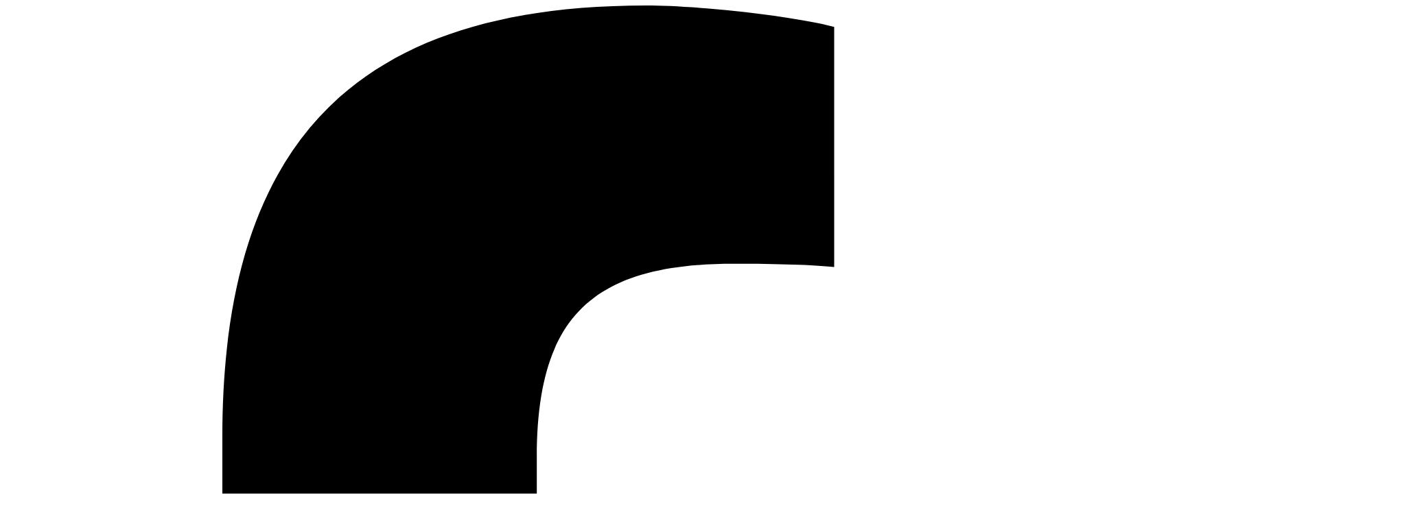

--- FILE ---
content_type: text/html; charset=UTF-8
request_url: https://comedyunleashed.co.uk/venues/
body_size: 9341
content:
<!DOCTYPE html>
<html lang="en-US">
<head>
    <meta charset="UTF-8">
    <meta name="viewport" content="width=device-width, initial-scale=1.0">
    <link rel="profile" href="https://gmpg.org/xfn/11">
    <link rel="pingback" href="https://comedyunleashed.co.uk/xmlrpc.php">
    <title>Venues &#8211; Comedy Unleashed</title>
<meta name='robots' content='max-image-preview:large' />
<link rel='dns-prefetch' href='//comedyunleashed.co.uk' />
<link rel="alternate" title="oEmbed (JSON)" type="application/json+oembed" href="https://comedyunleashed.co.uk/wp-json/oembed/1.0/embed?url=https%3A%2F%2Fcomedyunleashed.co.uk%2Fvenues%2F" />
<link rel="alternate" title="oEmbed (XML)" type="text/xml+oembed" href="https://comedyunleashed.co.uk/wp-json/oembed/1.0/embed?url=https%3A%2F%2Fcomedyunleashed.co.uk%2Fvenues%2F&#038;format=xml" />
<style id='wp-img-auto-sizes-contain-inline-css' type='text/css'>
img:is([sizes=auto i],[sizes^="auto," i]){contain-intrinsic-size:3000px 1500px}
/*# sourceURL=wp-img-auto-sizes-contain-inline-css */
</style>
<style id='wp-emoji-styles-inline-css' type='text/css'>

	img.wp-smiley, img.emoji {
		display: inline !important;
		border: none !important;
		box-shadow: none !important;
		height: 1em !important;
		width: 1em !important;
		margin: 0 0.07em !important;
		vertical-align: -0.1em !important;
		background: none !important;
		padding: 0 !important;
	}
/*# sourceURL=wp-emoji-styles-inline-css */
</style>
<style id='wp-block-library-inline-css' type='text/css'>
:root{--wp-block-synced-color:#7a00df;--wp-block-synced-color--rgb:122,0,223;--wp-bound-block-color:var(--wp-block-synced-color);--wp-editor-canvas-background:#ddd;--wp-admin-theme-color:#007cba;--wp-admin-theme-color--rgb:0,124,186;--wp-admin-theme-color-darker-10:#006ba1;--wp-admin-theme-color-darker-10--rgb:0,107,160.5;--wp-admin-theme-color-darker-20:#005a87;--wp-admin-theme-color-darker-20--rgb:0,90,135;--wp-admin-border-width-focus:2px}@media (min-resolution:192dpi){:root{--wp-admin-border-width-focus:1.5px}}.wp-element-button{cursor:pointer}:root .has-very-light-gray-background-color{background-color:#eee}:root .has-very-dark-gray-background-color{background-color:#313131}:root .has-very-light-gray-color{color:#eee}:root .has-very-dark-gray-color{color:#313131}:root .has-vivid-green-cyan-to-vivid-cyan-blue-gradient-background{background:linear-gradient(135deg,#00d084,#0693e3)}:root .has-purple-crush-gradient-background{background:linear-gradient(135deg,#34e2e4,#4721fb 50%,#ab1dfe)}:root .has-hazy-dawn-gradient-background{background:linear-gradient(135deg,#faaca8,#dad0ec)}:root .has-subdued-olive-gradient-background{background:linear-gradient(135deg,#fafae1,#67a671)}:root .has-atomic-cream-gradient-background{background:linear-gradient(135deg,#fdd79a,#004a59)}:root .has-nightshade-gradient-background{background:linear-gradient(135deg,#330968,#31cdcf)}:root .has-midnight-gradient-background{background:linear-gradient(135deg,#020381,#2874fc)}:root{--wp--preset--font-size--normal:16px;--wp--preset--font-size--huge:42px}.has-regular-font-size{font-size:1em}.has-larger-font-size{font-size:2.625em}.has-normal-font-size{font-size:var(--wp--preset--font-size--normal)}.has-huge-font-size{font-size:var(--wp--preset--font-size--huge)}.has-text-align-center{text-align:center}.has-text-align-left{text-align:left}.has-text-align-right{text-align:right}.has-fit-text{white-space:nowrap!important}#end-resizable-editor-section{display:none}.aligncenter{clear:both}.items-justified-left{justify-content:flex-start}.items-justified-center{justify-content:center}.items-justified-right{justify-content:flex-end}.items-justified-space-between{justify-content:space-between}.screen-reader-text{border:0;clip-path:inset(50%);height:1px;margin:-1px;overflow:hidden;padding:0;position:absolute;width:1px;word-wrap:normal!important}.screen-reader-text:focus{background-color:#ddd;clip-path:none;color:#444;display:block;font-size:1em;height:auto;left:5px;line-height:normal;padding:15px 23px 14px;text-decoration:none;top:5px;width:auto;z-index:100000}html :where(.has-border-color){border-style:solid}html :where([style*=border-top-color]){border-top-style:solid}html :where([style*=border-right-color]){border-right-style:solid}html :where([style*=border-bottom-color]){border-bottom-style:solid}html :where([style*=border-left-color]){border-left-style:solid}html :where([style*=border-width]){border-style:solid}html :where([style*=border-top-width]){border-top-style:solid}html :where([style*=border-right-width]){border-right-style:solid}html :where([style*=border-bottom-width]){border-bottom-style:solid}html :where([style*=border-left-width]){border-left-style:solid}html :where(img[class*=wp-image-]){height:auto;max-width:100%}:where(figure){margin:0 0 1em}html :where(.is-position-sticky){--wp-admin--admin-bar--position-offset:var(--wp-admin--admin-bar--height,0px)}@media screen and (max-width:600px){html :where(.is-position-sticky){--wp-admin--admin-bar--position-offset:0px}}

/*# sourceURL=wp-block-library-inline-css */
</style><style id='global-styles-inline-css' type='text/css'>
:root{--wp--preset--aspect-ratio--square: 1;--wp--preset--aspect-ratio--4-3: 4/3;--wp--preset--aspect-ratio--3-4: 3/4;--wp--preset--aspect-ratio--3-2: 3/2;--wp--preset--aspect-ratio--2-3: 2/3;--wp--preset--aspect-ratio--16-9: 16/9;--wp--preset--aspect-ratio--9-16: 9/16;--wp--preset--color--black: #000000;--wp--preset--color--cyan-bluish-gray: #abb8c3;--wp--preset--color--white: #ffffff;--wp--preset--color--pale-pink: #f78da7;--wp--preset--color--vivid-red: #cf2e2e;--wp--preset--color--luminous-vivid-orange: #ff6900;--wp--preset--color--luminous-vivid-amber: #fcb900;--wp--preset--color--light-green-cyan: #7bdcb5;--wp--preset--color--vivid-green-cyan: #00d084;--wp--preset--color--pale-cyan-blue: #8ed1fc;--wp--preset--color--vivid-cyan-blue: #0693e3;--wp--preset--color--vivid-purple: #9b51e0;--wp--preset--color--comedy-blue: #4FB3D9;--wp--preset--color--comedy-red: #DC2626;--wp--preset--color--comedy-dark: #1E3A3A;--wp--preset--color--comedy-teal: #0F4C5C;--wp--preset--gradient--vivid-cyan-blue-to-vivid-purple: linear-gradient(135deg,rgb(6,147,227) 0%,rgb(155,81,224) 100%);--wp--preset--gradient--light-green-cyan-to-vivid-green-cyan: linear-gradient(135deg,rgb(122,220,180) 0%,rgb(0,208,130) 100%);--wp--preset--gradient--luminous-vivid-amber-to-luminous-vivid-orange: linear-gradient(135deg,rgb(252,185,0) 0%,rgb(255,105,0) 100%);--wp--preset--gradient--luminous-vivid-orange-to-vivid-red: linear-gradient(135deg,rgb(255,105,0) 0%,rgb(207,46,46) 100%);--wp--preset--gradient--very-light-gray-to-cyan-bluish-gray: linear-gradient(135deg,rgb(238,238,238) 0%,rgb(169,184,195) 100%);--wp--preset--gradient--cool-to-warm-spectrum: linear-gradient(135deg,rgb(74,234,220) 0%,rgb(151,120,209) 20%,rgb(207,42,186) 40%,rgb(238,44,130) 60%,rgb(251,105,98) 80%,rgb(254,248,76) 100%);--wp--preset--gradient--blush-light-purple: linear-gradient(135deg,rgb(255,206,236) 0%,rgb(152,150,240) 100%);--wp--preset--gradient--blush-bordeaux: linear-gradient(135deg,rgb(254,205,165) 0%,rgb(254,45,45) 50%,rgb(107,0,62) 100%);--wp--preset--gradient--luminous-dusk: linear-gradient(135deg,rgb(255,203,112) 0%,rgb(199,81,192) 50%,rgb(65,88,208) 100%);--wp--preset--gradient--pale-ocean: linear-gradient(135deg,rgb(255,245,203) 0%,rgb(182,227,212) 50%,rgb(51,167,181) 100%);--wp--preset--gradient--electric-grass: linear-gradient(135deg,rgb(202,248,128) 0%,rgb(113,206,126) 100%);--wp--preset--gradient--midnight: linear-gradient(135deg,rgb(2,3,129) 0%,rgb(40,116,252) 100%);--wp--preset--font-size--small: 13px;--wp--preset--font-size--medium: 20px;--wp--preset--font-size--large: 36px;--wp--preset--font-size--x-large: 42px;--wp--preset--font-size--xs: 0.75rem;--wp--preset--font-size--sm: 0.875rem;--wp--preset--font-size--base: 1rem;--wp--preset--font-size--lg: 1.125rem;--wp--preset--font-size--xl: 1.25rem;--wp--preset--font-size--2-xl: 1.5rem;--wp--preset--font-size--3-xl: 1.875rem;--wp--preset--font-size--4-xl: 2.25rem;--wp--preset--font-size--5-xl: 3rem;--wp--preset--font-size--6-xl: 3.75rem;--wp--preset--font-size--7-xl: 4.5rem;--wp--preset--font-size--8-xl: 6rem;--wp--preset--font-size--9-xl: 8rem;--wp--preset--spacing--20: 0.44rem;--wp--preset--spacing--30: 0.67rem;--wp--preset--spacing--40: 1rem;--wp--preset--spacing--50: 1.5rem;--wp--preset--spacing--60: 2.25rem;--wp--preset--spacing--70: 3.38rem;--wp--preset--spacing--80: 5.06rem;--wp--preset--shadow--natural: 6px 6px 9px rgba(0, 0, 0, 0.2);--wp--preset--shadow--deep: 12px 12px 50px rgba(0, 0, 0, 0.4);--wp--preset--shadow--sharp: 6px 6px 0px rgba(0, 0, 0, 0.2);--wp--preset--shadow--outlined: 6px 6px 0px -3px rgb(255, 255, 255), 6px 6px rgb(0, 0, 0);--wp--preset--shadow--crisp: 6px 6px 0px rgb(0, 0, 0);}:root { --wp--style--global--content-size: 960px;--wp--style--global--wide-size: 1280px; }:where(body) { margin: 0; }.wp-site-blocks > .alignleft { float: left; margin-right: 2em; }.wp-site-blocks > .alignright { float: right; margin-left: 2em; }.wp-site-blocks > .aligncenter { justify-content: center; margin-left: auto; margin-right: auto; }:where(.is-layout-flex){gap: 0.5em;}:where(.is-layout-grid){gap: 0.5em;}.is-layout-flow > .alignleft{float: left;margin-inline-start: 0;margin-inline-end: 2em;}.is-layout-flow > .alignright{float: right;margin-inline-start: 2em;margin-inline-end: 0;}.is-layout-flow > .aligncenter{margin-left: auto !important;margin-right: auto !important;}.is-layout-constrained > .alignleft{float: left;margin-inline-start: 0;margin-inline-end: 2em;}.is-layout-constrained > .alignright{float: right;margin-inline-start: 2em;margin-inline-end: 0;}.is-layout-constrained > .aligncenter{margin-left: auto !important;margin-right: auto !important;}.is-layout-constrained > :where(:not(.alignleft):not(.alignright):not(.alignfull)){max-width: var(--wp--style--global--content-size);margin-left: auto !important;margin-right: auto !important;}.is-layout-constrained > .alignwide{max-width: var(--wp--style--global--wide-size);}body .is-layout-flex{display: flex;}.is-layout-flex{flex-wrap: wrap;align-items: center;}.is-layout-flex > :is(*, div){margin: 0;}body .is-layout-grid{display: grid;}.is-layout-grid > :is(*, div){margin: 0;}body{padding-top: 0px;padding-right: 0px;padding-bottom: 0px;padding-left: 0px;}a:where(:not(.wp-element-button)){text-decoration: underline;}:root :where(.wp-element-button, .wp-block-button__link){background-color: #32373c;border-width: 0;color: #fff;font-family: inherit;font-size: inherit;font-style: inherit;font-weight: inherit;letter-spacing: inherit;line-height: inherit;padding-top: calc(0.667em + 2px);padding-right: calc(1.333em + 2px);padding-bottom: calc(0.667em + 2px);padding-left: calc(1.333em + 2px);text-decoration: none;text-transform: inherit;}.has-black-color{color: var(--wp--preset--color--black) !important;}.has-cyan-bluish-gray-color{color: var(--wp--preset--color--cyan-bluish-gray) !important;}.has-white-color{color: var(--wp--preset--color--white) !important;}.has-pale-pink-color{color: var(--wp--preset--color--pale-pink) !important;}.has-vivid-red-color{color: var(--wp--preset--color--vivid-red) !important;}.has-luminous-vivid-orange-color{color: var(--wp--preset--color--luminous-vivid-orange) !important;}.has-luminous-vivid-amber-color{color: var(--wp--preset--color--luminous-vivid-amber) !important;}.has-light-green-cyan-color{color: var(--wp--preset--color--light-green-cyan) !important;}.has-vivid-green-cyan-color{color: var(--wp--preset--color--vivid-green-cyan) !important;}.has-pale-cyan-blue-color{color: var(--wp--preset--color--pale-cyan-blue) !important;}.has-vivid-cyan-blue-color{color: var(--wp--preset--color--vivid-cyan-blue) !important;}.has-vivid-purple-color{color: var(--wp--preset--color--vivid-purple) !important;}.has-comedy-blue-color{color: var(--wp--preset--color--comedy-blue) !important;}.has-comedy-red-color{color: var(--wp--preset--color--comedy-red) !important;}.has-comedy-dark-color{color: var(--wp--preset--color--comedy-dark) !important;}.has-comedy-teal-color{color: var(--wp--preset--color--comedy-teal) !important;}.has-black-background-color{background-color: var(--wp--preset--color--black) !important;}.has-cyan-bluish-gray-background-color{background-color: var(--wp--preset--color--cyan-bluish-gray) !important;}.has-white-background-color{background-color: var(--wp--preset--color--white) !important;}.has-pale-pink-background-color{background-color: var(--wp--preset--color--pale-pink) !important;}.has-vivid-red-background-color{background-color: var(--wp--preset--color--vivid-red) !important;}.has-luminous-vivid-orange-background-color{background-color: var(--wp--preset--color--luminous-vivid-orange) !important;}.has-luminous-vivid-amber-background-color{background-color: var(--wp--preset--color--luminous-vivid-amber) !important;}.has-light-green-cyan-background-color{background-color: var(--wp--preset--color--light-green-cyan) !important;}.has-vivid-green-cyan-background-color{background-color: var(--wp--preset--color--vivid-green-cyan) !important;}.has-pale-cyan-blue-background-color{background-color: var(--wp--preset--color--pale-cyan-blue) !important;}.has-vivid-cyan-blue-background-color{background-color: var(--wp--preset--color--vivid-cyan-blue) !important;}.has-vivid-purple-background-color{background-color: var(--wp--preset--color--vivid-purple) !important;}.has-comedy-blue-background-color{background-color: var(--wp--preset--color--comedy-blue) !important;}.has-comedy-red-background-color{background-color: var(--wp--preset--color--comedy-red) !important;}.has-comedy-dark-background-color{background-color: var(--wp--preset--color--comedy-dark) !important;}.has-comedy-teal-background-color{background-color: var(--wp--preset--color--comedy-teal) !important;}.has-black-border-color{border-color: var(--wp--preset--color--black) !important;}.has-cyan-bluish-gray-border-color{border-color: var(--wp--preset--color--cyan-bluish-gray) !important;}.has-white-border-color{border-color: var(--wp--preset--color--white) !important;}.has-pale-pink-border-color{border-color: var(--wp--preset--color--pale-pink) !important;}.has-vivid-red-border-color{border-color: var(--wp--preset--color--vivid-red) !important;}.has-luminous-vivid-orange-border-color{border-color: var(--wp--preset--color--luminous-vivid-orange) !important;}.has-luminous-vivid-amber-border-color{border-color: var(--wp--preset--color--luminous-vivid-amber) !important;}.has-light-green-cyan-border-color{border-color: var(--wp--preset--color--light-green-cyan) !important;}.has-vivid-green-cyan-border-color{border-color: var(--wp--preset--color--vivid-green-cyan) !important;}.has-pale-cyan-blue-border-color{border-color: var(--wp--preset--color--pale-cyan-blue) !important;}.has-vivid-cyan-blue-border-color{border-color: var(--wp--preset--color--vivid-cyan-blue) !important;}.has-vivid-purple-border-color{border-color: var(--wp--preset--color--vivid-purple) !important;}.has-comedy-blue-border-color{border-color: var(--wp--preset--color--comedy-blue) !important;}.has-comedy-red-border-color{border-color: var(--wp--preset--color--comedy-red) !important;}.has-comedy-dark-border-color{border-color: var(--wp--preset--color--comedy-dark) !important;}.has-comedy-teal-border-color{border-color: var(--wp--preset--color--comedy-teal) !important;}.has-vivid-cyan-blue-to-vivid-purple-gradient-background{background: var(--wp--preset--gradient--vivid-cyan-blue-to-vivid-purple) !important;}.has-light-green-cyan-to-vivid-green-cyan-gradient-background{background: var(--wp--preset--gradient--light-green-cyan-to-vivid-green-cyan) !important;}.has-luminous-vivid-amber-to-luminous-vivid-orange-gradient-background{background: var(--wp--preset--gradient--luminous-vivid-amber-to-luminous-vivid-orange) !important;}.has-luminous-vivid-orange-to-vivid-red-gradient-background{background: var(--wp--preset--gradient--luminous-vivid-orange-to-vivid-red) !important;}.has-very-light-gray-to-cyan-bluish-gray-gradient-background{background: var(--wp--preset--gradient--very-light-gray-to-cyan-bluish-gray) !important;}.has-cool-to-warm-spectrum-gradient-background{background: var(--wp--preset--gradient--cool-to-warm-spectrum) !important;}.has-blush-light-purple-gradient-background{background: var(--wp--preset--gradient--blush-light-purple) !important;}.has-blush-bordeaux-gradient-background{background: var(--wp--preset--gradient--blush-bordeaux) !important;}.has-luminous-dusk-gradient-background{background: var(--wp--preset--gradient--luminous-dusk) !important;}.has-pale-ocean-gradient-background{background: var(--wp--preset--gradient--pale-ocean) !important;}.has-electric-grass-gradient-background{background: var(--wp--preset--gradient--electric-grass) !important;}.has-midnight-gradient-background{background: var(--wp--preset--gradient--midnight) !important;}.has-small-font-size{font-size: var(--wp--preset--font-size--small) !important;}.has-medium-font-size{font-size: var(--wp--preset--font-size--medium) !important;}.has-large-font-size{font-size: var(--wp--preset--font-size--large) !important;}.has-x-large-font-size{font-size: var(--wp--preset--font-size--x-large) !important;}.has-xs-font-size{font-size: var(--wp--preset--font-size--xs) !important;}.has-sm-font-size{font-size: var(--wp--preset--font-size--sm) !important;}.has-base-font-size{font-size: var(--wp--preset--font-size--base) !important;}.has-lg-font-size{font-size: var(--wp--preset--font-size--lg) !important;}.has-xl-font-size{font-size: var(--wp--preset--font-size--xl) !important;}.has-2-xl-font-size{font-size: var(--wp--preset--font-size--2-xl) !important;}.has-3-xl-font-size{font-size: var(--wp--preset--font-size--3-xl) !important;}.has-4-xl-font-size{font-size: var(--wp--preset--font-size--4-xl) !important;}.has-5-xl-font-size{font-size: var(--wp--preset--font-size--5-xl) !important;}.has-6-xl-font-size{font-size: var(--wp--preset--font-size--6-xl) !important;}.has-7-xl-font-size{font-size: var(--wp--preset--font-size--7-xl) !important;}.has-8-xl-font-size{font-size: var(--wp--preset--font-size--8-xl) !important;}.has-9-xl-font-size{font-size: var(--wp--preset--font-size--9-xl) !important;}
/*# sourceURL=global-styles-inline-css */
</style>

<link rel='stylesheet' id='tailpress-app-css' href='https://comedyunleashed.co.uk/wp-content/themes/comedyunleashed/dist/assets/app-bd33p3Ls.css?ver=1.0.0' type='text/css' media='all' />
<link rel="https://api.w.org/" href="https://comedyunleashed.co.uk/wp-json/" /><link rel="alternate" title="JSON" type="application/json" href="https://comedyunleashed.co.uk/wp-json/wp/v2/pages/50" /><link rel="EditURI" type="application/rsd+xml" title="RSD" href="https://comedyunleashed.co.uk/xmlrpc.php?rsd" />
<meta name="generator" content="WordPress 6.9" />
<link rel="canonical" href="https://comedyunleashed.co.uk/venues/" />
<link rel='shortlink' href='https://comedyunleashed.co.uk/?p=50' />
<link rel="icon" href="https://comedyunleashed.co.uk/wp-content/uploads/2026/01/cropped-wrhRcB7__400x400-32x32.jpg" sizes="32x32" />
<link rel="icon" href="https://comedyunleashed.co.uk/wp-content/uploads/2026/01/cropped-wrhRcB7__400x400-192x192.jpg" sizes="192x192" />
<link rel="apple-touch-icon" href="https://comedyunleashed.co.uk/wp-content/uploads/2026/01/cropped-wrhRcB7__400x400-180x180.jpg" />
<meta name="msapplication-TileImage" content="https://comedyunleashed.co.uk/wp-content/uploads/2026/01/cropped-wrhRcB7__400x400-270x270.jpg" />
</head>
<body class="font-body bg-gradient-to-br from-slate-50 to-gray-100 min-h-screen flex flex-col">

    <!-- Social Media Bar -->
    <div class="bg-comedy-teal text-white py-2">
        <div class="container mx-auto px-4 flex justify-end space-x-2">
            
                            <a href="https://www.facebook.com/ComedyUnleashed" target="_blank" class="bg-blue-600 hover:bg-blue-700 p-2 w-8 h-8 flex items-center justify-center transition-colors">
                    <img src="https://comedyunleashed.co.uk/wp-content/themes/comedyunleashed/resources/images/facebook.svg" class="svg" />
                </a>
            
                            <a href="https://x.com/UnleashedComedy" target="_blank" class="bg-black hover:bg-gray-800 p-2 w-8 h-8 flex items-center justify-center transition-colors">
                    <img src="https://comedyunleashed.co.uk/wp-content/themes/comedyunleashed/resources/images/x.svg" class="svg" />
                </a>
            
                            <a href="https://www.youtube.com/@UnleashedComedy" target="_blank" class="bg-red-600 hover:bg-red-700 p-2 w-8 h-8 flex items-center justify-center transition-colors">
                    <img src="https://comedyunleashed.co.uk/wp-content/themes/comedyunleashed/resources/images/youtube.svg" class="svg" />
                </a>
            
                            <a href="https://www.tiktok.com/@comedyunleashed" target="_blank" class="bg-gradient-to-r from-pink-500 to-purple-600 hover:from-pink-600 hover:to-purple-700 p-2 w-8 h-8 flex items-center justify-center transition-colors">
                    <img src="https://comedyunleashed.co.uk/wp-content/themes/comedyunleashed/resources/images/tiktok.svg" class="svg" />
                </a>
                    </div>
    </div>
    
    <!-- Header -->
    <header class="bg-[#55bbf9] shadow-2xl">
        <div class="container mx-auto px-2 py-4 md:py-6">
            <div class="text-center flex justify-center items-center">
            <a class="flex justify-center items-center" href="https://comedyunleashed.co.uk">
                <img src="https://comedyunleashed.co.uk/wp-content/themes/comedyunleashed/resources/images/logo.jpg" class="w-[70%]"/>            
            </a>
            </div>
        </div>
    </header>

    <!-- Navigation -->
    
    <nav class="bg-comedy-teal shadow-lg sticky top-0 z-50">
        <div class="container mx-auto px-4">
            <!-- Desktop Navigation -->
            <div class="hidden lg:flex items-center justify-center space-x-1 xl:space-x-2">
                <a href="https://comedyunleashed.co.uk/" class="text-white font-semibold transition-all px-4 xl:px-6 py-4 hover:bg-[#DC2626] ">Home</a><a href="https://comedyunleashed.co.uk/about-us/" class="text-white font-semibold transition-all px-4 xl:px-6 py-4 hover:bg-[#DC2626] ">About Us</a><a href="https://comedyunleashed.co.uk/venues/" class="text-white font-semibold transition-all px-4 xl:px-6 py-4 btn-primary ">Venues</a><div class="relative dropdown"><div class="text-white font-semibold transition-all px-4 xl:px-6 py-4 hover:bg-[#DC2626]  flex items-center pointer-events-none">What’s On &amp; Buy Tickets <img src="https://comedyunleashed.co.uk/wp-content/themes/comedyunleashed/resources/images/chevron-down.svg" class="svg ml-2" /></div><div class="dropdown-menu absolute top-full left-0 bg-white shadow-xl min-w-60 w-full z-50"><a href="https://comedyunleashed.co.uk/venue/london/" class="block px-6 py-3 hover:bg-[#0F4C5C] hover:text-white transition-colors border-b border-gray-100">London</a><a href="https://comedyunleashed.co.uk/venue/leeds/" class="block px-6 py-3 hover:bg-[#0F4C5C] hover:text-white transition-colors border-b border-gray-100">Leeds</a><a href="https://comedyunleashed.co.uk/venue/pop-up-gigs/" class="block px-6 py-3 hover:bg-[#0F4C5C] hover:text-white transition-colors border-b border-gray-100">Pop-Up Gigs</a></div></div><a href="https://www.gofundme.com/f/comedy-unleashed-on-the-telly/donate" class="text-white font-semibold transition-all px-4 xl:px-6 py-4 hover:bg-[#DC2626] " target="_blank">Donate</a><a href="/cdn-cgi/l/email-protection#7815191114381b17151d1c010d16141d190b101d1c561b17560d13" class="text-white font-semibold transition-all px-4 xl:px-6 py-4 hover:bg-[#DC2626] ">Contact us</a>            </div>

            <!-- Mobile Navigation -->
            <div class="lg:hidden flex items-center justify-end py-4">
                <button id="hamburger" class="hamburger text-white p-2 cursor-pointer">
                    <div class="hamburger-line w-6 h-0.5 bg-white mb-1"></div>
                    <div class="hamburger-line w-6 h-0.5 bg-white mb-1"></div>
                    <div class="hamburger-line w-6 h-0.5 bg-white"></div>
                </button>
            </div>
        </div>

        <!-- Mobile Menu -->
        <div id="mobileMenu" class="mobile-menu lg:hidden fixed top-0 left-0 w-full h-full bg-comedy-teal z-50">
            <div class="flex flex-col p-6">
                <div class="flex justify-between items-center mb-8">
                    <h2 class="text-white font-bold text-xl">Navigation</h2>
                    <button id="closeMobile" class="text-white text-2xl">
                        <img src="https://comedyunleashed.co.uk/wp-content/themes/comedyunleashed/resources/images/xmark-solid.svg" class="svg-xl" />
                    </button>
                </div>
                
                <div class="space-y-2">
                    <a href="https://comedyunleashed.co.uk/" class="block text-white px-4 py-3 rounded-lg font-semibold transition-all">Home</a><a href="https://comedyunleashed.co.uk/about-us/" class="block text-white px-4 py-3 rounded-lg font-semibold transition-all">About Us</a><a href="https://comedyunleashed.co.uk/venues/" class="block text-white px-4 py-3 rounded-lg font-semibold transition-all btn-primary">Venues</a><div class="relative"><button class="w-full text-left block text-white px-4 py-3 rounded-lg font-semibold transition-all flex items-center justify-between mobile-dropdown-toggle">What’s On &amp; Buy Tickets <img src="https://comedyunleashed.co.uk/wp-content/themes/comedyunleashed/resources/images/chevron-down.svg" class="svg ml-2" /></button><div class="mobile-dropdown bg-white/10 rounded-lg mt-2 ml-4" style="display: none;"><a href="https://comedyunleashed.co.uk/venue/london/" class="block text-white px-4 py-2 rounded transition-colors">London</a><a href="https://comedyunleashed.co.uk/venue/leeds/" class="block text-white px-4 py-2 rounded transition-colors">Leeds</a><a href="https://comedyunleashed.co.uk/venue/pop-up-gigs/" class="block text-white px-4 py-2 rounded transition-colors">Pop-Up Gigs</a></div></div><a href="https://www.gofundme.com/f/comedy-unleashed-on-the-telly/donate" class="block text-white px-4 py-3 rounded-lg font-semibold transition-all" target="_blank">Donate</a><a href="/cdn-cgi/l/email-protection#a9c4c8c0c5e9cac6c4cccdd0dcc7c5ccc8dac1cccd87cac687dcc2" class="block text-white px-4 py-3 rounded-lg font-semibold transition-all">Contact us</a>                </div>
            </div>
        </div>
    </nav>

    <!-- Main Content -->
    
    <main class="container mx-auto px-4 py-8 md:py-12 grow">

<div class="venues-page max-w-7xl mx-auto px-4 lg:px-6">
        <div class="venue-section mb-8">
        <div class="grid grid-cols-1 lg:grid-cols-2 gap-8 lg:gap-12 items-start">
          <div class="space-y-6">
            <h2 class="text-xl lg:text-2xl font-bold text-gray-900 mb-4 leading-tight">
              The Backyard Comedy Club - London, Bethnal Green            </h2>
            
            <div class="text-gray-700 leading-relaxed space-y-4">
              <p>Situated a mere two minute walk away from Bethnal Green tube and overground stations at 231 Cambridge Heath road. Many people will be familiar with the founder and owner of The Backyard, Lee Hurst, who came to fame in the 90s as a regular face on television on shows such as They Think It’s All Over.</p>
<p>The Backyard Comedy Club has a vibrant and friendly atmosphere. This intimate venue offers snacks and drinks, as well as board games and free wifi for your entertainment during the intervals!</p>
<p>The building is fully wheelchair accessible – all on one level, with wide doorways and zero obstructions for those who have difficulty moving around.There is a Travelodge next door to the club for anyone travelling from further afield!</p>
            </div>
          </div>
          
          <div class="space-y-6">
                          <div class="rounded-lg overflow-hidden shadow-lg mb-4">
                <img 
                  src="https://comedyunleashed.co.uk/wp-content/uploads/2025/10/london_backyard01-2048x1146-1.jpg" 
                  alt="" 
                  class="w-full h-64 lg:h-80 object-cover">
              </div>
                      </div>

          
                      <div class="space-y-6">
              <div class="bg-gray-50 rounded-lg p-6">
                <h3 class="text-xl lg:text-2xl font-semibold text-gray-900 mb-3 flex items-center">
                  <svg class="w-5 h-5 mr-2 text-blue-600" fill="none" stroke="currentColor" viewBox="0 0 24 24">
                    <path stroke-linecap="round" stroke-linejoin="round" stroke-width="2" d="M17.657 16.657L13.414 20.9a1.998 1.998 0 01-2.827 0l-4.244-4.243a8 8 0 1111.314 0z"></path>
                    <path stroke-linecap="round" stroke-linejoin="round" stroke-width="2" d="M15 11a3 3 0 11-6 0 3 3 0 016 0z"></path>
                  </svg>
                  How to Find Us
                </h3>
                <div class="text-gray-700 text-sm lg:text-base leading-relaxed">
                  <p> The Backyard Comedy Club - 231 Cambridge Heath Rd, London E2 0EL. By tube: you can take the Hammersmith or Metropolitan Line from King’s Cross to Liverpool Street and from there, the Central Line to Bethnal Green.</p>
                </div>
              </div>
            </div>
                        
                          <div class="space-y-6">
              <div class="rounded-lg overflow-hidden shadow-lg">
                <div class="aspect-w-16 aspect-h-9 lg:aspect-h-8">
                  <iframe 
                    src="https://maps.google.com/maps?q=Backyard%20Comedy%20Club%2C%20E2%200EL%2C%20UK&#038;t=m&#038;z=17&#038;output=embed&#038;iwloc=near" 
                    class="w-full h-64 lg:h-80 border-0"
                    allowfullscreen="" 
                    loading="lazy" 
                    referrerpolicy="no-referrer-when-downgrade">
                  </iframe>
                </div>
              </div>
              </div>
                      </div>
        </div>
        <div class="flex justify-center items-center my-8">
            <div class="divider flex-1"></div>
            <div class="mx-4 text-2xl">★</div>
            <div class="divider flex-1"></div>
        </div>
      </div>
        <div class="venue-section mb-8">
        <div class="grid grid-cols-1 lg:grid-cols-2 gap-8 lg:gap-12 items-start">
          <div class="space-y-6">
            <h2 class="text-xl lg:text-2xl font-bold text-gray-900 mb-4 leading-tight">
              The HiFi Club - Leeds            </h2>
            
            <div class="text-gray-700 leading-relaxed space-y-4">
              <p>Three times winner of both the ‘Best Nightclub’ and ‘Best Live Music Venue’ at the annual Leeds Bar &amp; Club Awards.</p>
<p>We are a friendly and welcoming spot with an emphasis on quality music and drinks. We have a range of DJ led and live music nights based around a variety of musical genres including Soul, Funk, Hip Hop, Reggae and Disco, sitting alongside our ever popular Saturday evening Comedy Sessions.</p>
            </div>
          </div>
          
          <div class="space-y-6">
                          <div class="rounded-lg overflow-hidden shadow-lg mb-4">
                <img 
                  src="https://comedyunleashed.co.uk/wp-content/uploads/2025/10/hifileeds.jpg" 
                  alt="" 
                  class="w-full h-64 lg:h-80 object-cover">
              </div>
                      </div>

          
                      <div class="space-y-6">
              <div class="bg-gray-50 rounded-lg p-6">
                <h3 class="text-xl lg:text-2xl font-semibold text-gray-900 mb-3 flex items-center">
                  <svg class="w-5 h-5 mr-2 text-blue-600" fill="none" stroke="currentColor" viewBox="0 0 24 24">
                    <path stroke-linecap="round" stroke-linejoin="round" stroke-width="2" d="M17.657 16.657L13.414 20.9a1.998 1.998 0 01-2.827 0l-4.244-4.243a8 8 0 1111.314 0z"></path>
                    <path stroke-linecap="round" stroke-linejoin="round" stroke-width="2" d="M15 11a3 3 0 11-6 0 3 3 0 016 0z"></path>
                  </svg>
                  How to Find Us
                </h3>
                <div class="text-gray-700 text-sm lg:text-base leading-relaxed">
                  <p>The HiFi Club - 2 Central Rd, Leeds LS1 6DE</p>
                </div>
              </div>
            </div>
                        
                          <div class="space-y-6">
              <div class="rounded-lg overflow-hidden shadow-lg">
                <div class="aspect-w-16 aspect-h-9 lg:aspect-h-8">
                  <iframe 
                    src="https://maps.google.com/maps?q=2%20Central%20Rd%2C%20Leeds%20LS1%206DE&#038;t=m&#038;z=17&#038;output=embed&#038;iwloc=near" 
                    class="w-full h-64 lg:h-80 border-0"
                    allowfullscreen="" 
                    loading="lazy" 
                    referrerpolicy="no-referrer-when-downgrade">
                  </iframe>
                </div>
              </div>
              </div>
                      </div>
        </div>
        <div class="flex justify-center items-center my-8">
            <div class="divider flex-1"></div>
            <div class="mx-4 text-2xl">★</div>
            <div class="divider flex-1"></div>
        </div>
      </div>
        <div class="venue-section mb-8">
        <div class="grid grid-cols-1 lg:grid-cols-2 gap-8 lg:gap-12 items-start">
          <div class="space-y-6">
            <h2 class="text-xl lg:text-2xl font-bold text-gray-900 mb-4 leading-tight">
              Pop-Up Gigs            </h2>
            
            <div class="text-gray-700 leading-relaxed space-y-4">
              <p>Occasionally we will present a one-off gig at a participating venue.</p>
            </div>
          </div>
          
          <div class="space-y-6">
                          <div class="rounded-lg overflow-hidden shadow-lg mb-4">
                <img 
                  src="https://comedyunleashed.co.uk/wp-content/uploads/2026/01/audience03.jpg" 
                  alt="" 
                  class="w-full h-64 lg:h-80 object-cover">
              </div>
                      </div>

          
                      <div class="space-y-6">
              <div class="bg-gray-50 rounded-lg p-6">
                <h3 class="text-xl lg:text-2xl font-semibold text-gray-900 mb-3 flex items-center">
                  <svg class="w-5 h-5 mr-2 text-blue-600" fill="none" stroke="currentColor" viewBox="0 0 24 24">
                    <path stroke-linecap="round" stroke-linejoin="round" stroke-width="2" d="M17.657 16.657L13.414 20.9a1.998 1.998 0 01-2.827 0l-4.244-4.243a8 8 0 1111.314 0z"></path>
                    <path stroke-linecap="round" stroke-linejoin="round" stroke-width="2" d="M15 11a3 3 0 11-6 0 3 3 0 016 0z"></path>
                  </svg>
                  How to Find Us
                </h3>
                <div class="text-gray-700 text-sm lg:text-base leading-relaxed">
                  <p>Check out the What&#039;s On - Pop-up Gigs tickets page for more details.</p>
                </div>
              </div>
            </div>
                        
                          <div class="space-y-6">
              <div class="rounded-lg overflow-hidden shadow-lg">
                <div class="aspect-w-16 aspect-h-9 lg:aspect-h-8">
                  <iframe 
                    src="https://www.google.com/maps/embed?pb=!1m18!1m12!1m3!1d7908363.078432134!2d-9.75709820656738!3d54.4359473392219!2m3!1f0!2f0!3f0!3m2!1i1024!2i768!4f13.1!3m3!1m2!1s0x25a3b1142c791a9%3A0xc4f8a0433288257a!2sUnited%20Kingdom!5e1!3m2!1sen!2suk!4v1769022801897!5m2!1sen!2suk" 
                    class="w-full h-64 lg:h-80 border-0"
                    allowfullscreen="" 
                    loading="lazy" 
                    referrerpolicy="no-referrer-when-downgrade">
                  </iframe>
                </div>
              </div>
              </div>
                      </div>
        </div>
        <div class="flex justify-center items-center my-8">
            <div class="divider flex-1"></div>
            <div class="mx-4 text-2xl">★</div>
            <div class="divider flex-1"></div>
        </div>
      </div>
  </div>

        </main>

            </div>

        
    <footer class="bg-comedy-teal text-white py-6 md:py-8">
        <div class="container mx-auto px-4 text-center">
            <p class="text-white/80 text-sm md:text-base">
                Copyright © 2026 - Comedy Unleashed Productions
            </p>
        </div>
    </footer>
</div>

<script data-cfasync="false" src="/cdn-cgi/scripts/5c5dd728/cloudflare-static/email-decode.min.js"></script><script type="speculationrules">
{"prefetch":[{"source":"document","where":{"and":[{"href_matches":"/*"},{"not":{"href_matches":["/wp-*.php","/wp-admin/*","/wp-content/uploads/*","/wp-content/*","/wp-content/plugins/*","/wp-content/themes/comedyunleashed/*","/*\\?(.+)"]}},{"not":{"selector_matches":"a[rel~=\"nofollow\"]"}},{"not":{"selector_matches":".no-prefetch, .no-prefetch a"}}]},"eagerness":"conservative"}]}
</script>
<script type="text/javascript" src="https://comedyunleashed.co.uk/wp-content/themes/comedyunleashed/dist/assets/app-C6NXcRkg.js?ver=1.0.0" id="tailpress-app-js"></script>
<script id="wp-emoji-settings" type="application/json">
{"baseUrl":"https://s.w.org/images/core/emoji/17.0.2/72x72/","ext":".png","svgUrl":"https://s.w.org/images/core/emoji/17.0.2/svg/","svgExt":".svg","source":{"concatemoji":"https://comedyunleashed.co.uk/wp-includes/js/wp-emoji-release.min.js?ver=6.9"}}
</script>
<script type="module">
/* <![CDATA[ */
/*! This file is auto-generated */
const a=JSON.parse(document.getElementById("wp-emoji-settings").textContent),o=(window._wpemojiSettings=a,"wpEmojiSettingsSupports"),s=["flag","emoji"];function i(e){try{var t={supportTests:e,timestamp:(new Date).valueOf()};sessionStorage.setItem(o,JSON.stringify(t))}catch(e){}}function c(e,t,n){e.clearRect(0,0,e.canvas.width,e.canvas.height),e.fillText(t,0,0);t=new Uint32Array(e.getImageData(0,0,e.canvas.width,e.canvas.height).data);e.clearRect(0,0,e.canvas.width,e.canvas.height),e.fillText(n,0,0);const a=new Uint32Array(e.getImageData(0,0,e.canvas.width,e.canvas.height).data);return t.every((e,t)=>e===a[t])}function p(e,t){e.clearRect(0,0,e.canvas.width,e.canvas.height),e.fillText(t,0,0);var n=e.getImageData(16,16,1,1);for(let e=0;e<n.data.length;e++)if(0!==n.data[e])return!1;return!0}function u(e,t,n,a){switch(t){case"flag":return n(e,"\ud83c\udff3\ufe0f\u200d\u26a7\ufe0f","\ud83c\udff3\ufe0f\u200b\u26a7\ufe0f")?!1:!n(e,"\ud83c\udde8\ud83c\uddf6","\ud83c\udde8\u200b\ud83c\uddf6")&&!n(e,"\ud83c\udff4\udb40\udc67\udb40\udc62\udb40\udc65\udb40\udc6e\udb40\udc67\udb40\udc7f","\ud83c\udff4\u200b\udb40\udc67\u200b\udb40\udc62\u200b\udb40\udc65\u200b\udb40\udc6e\u200b\udb40\udc67\u200b\udb40\udc7f");case"emoji":return!a(e,"\ud83e\u1fac8")}return!1}function f(e,t,n,a){let r;const o=(r="undefined"!=typeof WorkerGlobalScope&&self instanceof WorkerGlobalScope?new OffscreenCanvas(300,150):document.createElement("canvas")).getContext("2d",{willReadFrequently:!0}),s=(o.textBaseline="top",o.font="600 32px Arial",{});return e.forEach(e=>{s[e]=t(o,e,n,a)}),s}function r(e){var t=document.createElement("script");t.src=e,t.defer=!0,document.head.appendChild(t)}a.supports={everything:!0,everythingExceptFlag:!0},new Promise(t=>{let n=function(){try{var e=JSON.parse(sessionStorage.getItem(o));if("object"==typeof e&&"number"==typeof e.timestamp&&(new Date).valueOf()<e.timestamp+604800&&"object"==typeof e.supportTests)return e.supportTests}catch(e){}return null}();if(!n){if("undefined"!=typeof Worker&&"undefined"!=typeof OffscreenCanvas&&"undefined"!=typeof URL&&URL.createObjectURL&&"undefined"!=typeof Blob)try{var e="postMessage("+f.toString()+"("+[JSON.stringify(s),u.toString(),c.toString(),p.toString()].join(",")+"));",a=new Blob([e],{type:"text/javascript"});const r=new Worker(URL.createObjectURL(a),{name:"wpTestEmojiSupports"});return void(r.onmessage=e=>{i(n=e.data),r.terminate(),t(n)})}catch(e){}i(n=f(s,u,c,p))}t(n)}).then(e=>{for(const n in e)a.supports[n]=e[n],a.supports.everything=a.supports.everything&&a.supports[n],"flag"!==n&&(a.supports.everythingExceptFlag=a.supports.everythingExceptFlag&&a.supports[n]);var t;a.supports.everythingExceptFlag=a.supports.everythingExceptFlag&&!a.supports.flag,a.supports.everything||((t=a.source||{}).concatemoji?r(t.concatemoji):t.wpemoji&&t.twemoji&&(r(t.twemoji),r(t.wpemoji)))});
//# sourceURL=https://comedyunleashed.co.uk/wp-includes/js/wp-emoji-loader.min.js
/* ]]> */
</script>
<script defer src="https://static.cloudflareinsights.com/beacon.min.js/vcd15cbe7772f49c399c6a5babf22c1241717689176015" integrity="sha512-ZpsOmlRQV6y907TI0dKBHq9Md29nnaEIPlkf84rnaERnq6zvWvPUqr2ft8M1aS28oN72PdrCzSjY4U6VaAw1EQ==" data-cf-beacon='{"version":"2024.11.0","token":"73590fe6c5524034acd71939046a5fe6","r":1,"server_timing":{"name":{"cfCacheStatus":true,"cfEdge":true,"cfExtPri":true,"cfL4":true,"cfOrigin":true,"cfSpeedBrain":true},"location_startswith":null}}' crossorigin="anonymous"></script>
</body>
</html>


--- FILE ---
content_type: text/css
request_url: https://comedyunleashed.co.uk/wp-content/themes/comedyunleashed/dist/assets/app-bd33p3Ls.css?ver=1.0.0
body_size: 8146
content:
@import"https://fonts.googleapis.com/css2?family=Inter:wght@300;400;500;600;700;800&display=swap";/*! tailwindcss v4.1.11 | MIT License | https://tailwindcss.com */@layer properties{@supports (((-webkit-hyphens:none)) and (not (margin-trim:inline))) or ((-moz-orient:inline) and (not (color:rgb(from red r g b)))){*,:before,:after,::backdrop{--tw-space-y-reverse:0;--tw-space-x-reverse:0;--tw-border-style:solid;--tw-gradient-position:initial;--tw-gradient-from:#0000;--tw-gradient-via:#0000;--tw-gradient-to:#0000;--tw-gradient-stops:initial;--tw-gradient-via-stops:initial;--tw-gradient-from-position:0%;--tw-gradient-via-position:50%;--tw-gradient-to-position:100%;--tw-leading:initial;--tw-font-weight:initial;--tw-tracking:initial;--tw-shadow:0 0 #0000;--tw-shadow-color:initial;--tw-shadow-alpha:100%;--tw-inset-shadow:0 0 #0000;--tw-inset-shadow-color:initial;--tw-inset-shadow-alpha:100%;--tw-ring-color:initial;--tw-ring-shadow:0 0 #0000;--tw-inset-ring-color:initial;--tw-inset-ring-shadow:0 0 #0000;--tw-ring-inset:initial;--tw-ring-offset-width:0px;--tw-ring-offset-color:#fff;--tw-ring-offset-shadow:0 0 #0000;--tw-blur:initial;--tw-brightness:initial;--tw-contrast:initial;--tw-grayscale:initial;--tw-hue-rotate:initial;--tw-invert:initial;--tw-opacity:initial;--tw-saturate:initial;--tw-sepia:initial;--tw-drop-shadow:initial;--tw-drop-shadow-color:initial;--tw-drop-shadow-alpha:100%;--tw-drop-shadow-size:initial;--tw-content:"";--tw-scale-x:1;--tw-scale-y:1;--tw-scale-z:1}}}@layer theme{:root,:host{--font-sans:ui-sans-serif,system-ui,sans-serif,"Apple Color Emoji","Segoe UI Emoji","Segoe UI Symbol","Noto Color Emoji";--font-mono:ui-monospace,SFMono-Regular,Menlo,Monaco,Consolas,"Liberation Mono","Courier New",monospace;--color-red-500:oklch(63.7% .237 25.331);--color-red-600:oklch(57.7% .245 27.325);--color-red-700:oklch(50.5% .213 27.518);--color-blue-600:oklch(54.6% .245 262.881);--color-blue-700:oklch(48.8% .243 264.376);--color-purple-600:oklch(55.8% .288 302.321);--color-purple-700:oklch(49.6% .265 301.924);--color-pink-500:oklch(65.6% .241 354.308);--color-pink-600:oklch(59.2% .249 .584);--color-slate-50:oklch(98.4% .003 247.858);--color-gray-50:oklch(98.5% .002 247.839);--color-gray-100:oklch(96.7% .003 264.542);--color-gray-200:oklch(92.8% .006 264.531);--color-gray-500:oklch(55.1% .027 264.364);--color-gray-700:oklch(37.3% .034 259.733);--color-gray-800:oklch(27.8% .033 256.848);--color-gray-900:oklch(21% .034 264.665);--color-zinc-200:oklch(92% .004 286.32);--color-zinc-500:oklch(55.2% .016 285.938);--color-zinc-600:oklch(44.2% .017 285.786);--color-zinc-700:oklch(37% .013 285.805);--color-zinc-800:oklch(27.4% .006 286.033);--color-zinc-950:oklch(14.1% .005 285.823);--color-neutral-100:oklch(97% 0 0);--color-black:#000;--color-white:#fff;--spacing:.25rem;--container-2xl:42rem;--container-3xl:48rem;--container-4xl:56rem;--container-5xl:64rem;--container-7xl:80rem;--text-xs:var(--wp--preset--font-size--xs,.75rem);--text-xs--line-height:calc(1/.75);--text-sm:var(--wp--preset--font-size--sm,.875rem);--text-sm--line-height:calc(1.25/.875);--text-base:var(--wp--preset--font-size--base,1rem);--text-base--line-height: 1.5 ;--text-lg:var(--wp--preset--font-size--lg,1.125rem);--text-lg--line-height:calc(1.75/1.125);--text-xl:var(--wp--preset--font-size--xl,1.25rem);--text-xl--line-height:calc(1.75/1.25);--text-2xl:var(--wp--preset--font-size--2-xl,1.5rem);--text-2xl--line-height:calc(2/1.5);--text-3xl:var(--wp--preset--font-size--3-xl,1.875rem);--text-3xl--line-height: 1.2 ;--text-4xl:var(--wp--preset--font-size--4-xl,2.25rem);--text-4xl--line-height:calc(2.5/2.25);--text-5xl:var(--wp--preset--font-size--5-xl,3rem);--text-5xl--line-height:1;--text-6xl:var(--wp--preset--font-size--6-xl,3.75rem);--text-6xl--line-height:1;--text-8xl:var(--wp--preset--font-size--8-xl,6rem);--text-8xl--line-height:1;--text-9xl:var(--wp--preset--font-size--9-xl,8rem);--text-9xl--line-height:1;--font-weight-medium:500;--font-weight-semibold:600;--font-weight-bold:700;--font-weight-black:900;--tracking-tight:-.025em;--leading-tight:1.25;--leading-relaxed:1.625;--radius-lg:.5rem;--radius-xl:.75rem;--radius-2xl:1rem;--radius-3xl:1.5rem;--radius-4xl:2rem;--default-transition-duration:.15s;--default-transition-timing-function:cubic-bezier(.4,0,.2,1);--default-font-family:var(--font-sans);--default-mono-font-family:var(--font-mono);--color-dark:var(--wp--preset--color--dark);--color-light:var(--wp--preset--color--light)}}@layer base{*,:after,:before,::backdrop{box-sizing:border-box;border:0 solid;margin:0;padding:0}::file-selector-button{box-sizing:border-box;border:0 solid;margin:0;padding:0}html,:host{-webkit-text-size-adjust:100%;-moz-tab-size:4;tab-size:4;line-height:1.5;font-family:var(--default-font-family,ui-sans-serif,system-ui,sans-serif,"Apple Color Emoji","Segoe UI Emoji","Segoe UI Symbol","Noto Color Emoji");font-feature-settings:var(--default-font-feature-settings,normal);font-variation-settings:var(--default-font-variation-settings,normal);-webkit-tap-highlight-color:transparent}hr{height:0;color:inherit;border-top-width:1px}abbr:where([title]){-webkit-text-decoration:underline dotted;text-decoration:underline dotted}h1,h2,h3,h4,h5,h6{font-size:inherit;font-weight:inherit}a{color:inherit;-webkit-text-decoration:inherit;text-decoration:inherit}b,strong{font-weight:bolder}code,kbd,samp,pre{font-family:var(--default-mono-font-family,ui-monospace,SFMono-Regular,Menlo,Monaco,Consolas,"Liberation Mono","Courier New",monospace);font-feature-settings:var(--default-mono-font-feature-settings,normal);font-variation-settings:var(--default-mono-font-variation-settings,normal);font-size:1em}small{font-size:80%}sub,sup{vertical-align:baseline;font-size:75%;line-height:0;position:relative}sub{bottom:-.25em}sup{top:-.5em}table{text-indent:0;border-color:inherit;border-collapse:collapse}:-moz-focusring{outline:auto}progress{vertical-align:baseline}summary{display:list-item}ol,ul,menu{list-style:none}img,svg,video,canvas,audio,iframe,embed,object{vertical-align:middle;display:block}img,video{max-width:100%;height:auto}button,input,select,optgroup,textarea{font:inherit;font-feature-settings:inherit;font-variation-settings:inherit;letter-spacing:inherit;color:inherit;opacity:1;background-color:#0000;border-radius:0}::file-selector-button{font:inherit;font-feature-settings:inherit;font-variation-settings:inherit;letter-spacing:inherit;color:inherit;opacity:1;background-color:#0000;border-radius:0}:where(select:is([multiple],[size])) optgroup{font-weight:bolder}:where(select:is([multiple],[size])) optgroup option{padding-inline-start:20px}::file-selector-button{margin-inline-end:4px}::placeholder{opacity:1}@supports (not ((-webkit-appearance:-apple-pay-button))) or (contain-intrinsic-size:1px){::placeholder{color:currentColor}@supports (color:color-mix(in lab,red,red)){::placeholder{color:color-mix(in oklab,currentcolor 50%,transparent)}}}textarea{resize:vertical}::-webkit-search-decoration{-webkit-appearance:none}::-webkit-date-and-time-value{min-height:1lh;text-align:inherit}::-webkit-datetime-edit{display:inline-flex}::-webkit-datetime-edit-fields-wrapper{padding:0}::-webkit-datetime-edit{padding-block:0}::-webkit-datetime-edit-year-field{padding-block:0}::-webkit-datetime-edit-month-field{padding-block:0}::-webkit-datetime-edit-day-field{padding-block:0}::-webkit-datetime-edit-hour-field{padding-block:0}::-webkit-datetime-edit-minute-field{padding-block:0}::-webkit-datetime-edit-second-field{padding-block:0}::-webkit-datetime-edit-millisecond-field{padding-block:0}::-webkit-datetime-edit-meridiem-field{padding-block:0}:-moz-ui-invalid{box-shadow:none}button,input:where([type=button],[type=reset],[type=submit]){-webkit-appearance:button;-moz-appearance:button;appearance:button}::file-selector-button{-webkit-appearance:button;-moz-appearance:button;appearance:button}::-webkit-inner-spin-button{height:auto}::-webkit-outer-spin-button{height:auto}[hidden]:where(:not([hidden=until-found])){display:none!important}*,:after,:before,::backdrop{border-color:var(--color-zinc-200,currentColor)}::file-selector-button{border-color:var(--color-zinc-200,currentColor)}}@layer components;@layer utilities{.pointer-events-none{pointer-events:none}.visible{visibility:visible}.sr-only{clip:rect(0,0,0,0);white-space:nowrap;border-width:0;width:1px;height:1px;margin:-1px;padding:0;position:absolute;overflow:hidden}.alignwide{width:100%;max-width:none;position:relative}.alignwide img{margin-left:-160px;margin-right:-160px;display:block;width:calc(100% + 320px)!important;max-width:none!important}@media (max-width:782px){.alignwide img{margin-left:0;margin-right:0;width:100%!important}}.absolute{position:absolute}.fixed{position:fixed}.relative{position:relative}.static{position:static}.sticky{position:sticky}.top-0{top:calc(var(--spacing)*0)}.top-2{top:calc(var(--spacing)*2)}.top-full{top:100%}.right-2{right:calc(var(--spacing)*2)}.left-0{left:calc(var(--spacing)*0)}.z-50{z-index:50}.order-first{order:-9999}.container{width:100%}@media (min-width:480px){.container{max-width:480px}}@media (min-width:600px){.container{max-width:600px}}@media (min-width:782px){.container{max-width:782px}}@media (min-width:960px){.container{max-width:960px}}@media (min-width:1280px){.container{max-width:1280px}}@media (min-width:1440px){.container{max-width:1440px}}.alignfull{width:100vw;margin:0 calc(50% - 50vw)!important}.aligncenter{margin:.5rem auto!important}.container{margin-inline:auto;padding-inline:2rem}.-mx-6{margin-inline:calc(var(--spacing)*-6)}.mx-4{margin-inline:calc(var(--spacing)*4)}.mx-auto{margin-inline:auto}.my-2{margin-block:calc(var(--spacing)*2)}.my-6{margin-block:calc(var(--spacing)*6)}.my-8{margin-block:calc(var(--spacing)*8)}.-mt-6{margin-top:calc(var(--spacing)*-6)}.mt-2{margin-top:calc(var(--spacing)*2)}.mt-4{margin-top:calc(var(--spacing)*4)}.mt-6{margin-top:calc(var(--spacing)*6)}.mt-8{margin-top:calc(var(--spacing)*8)}.mt-10{margin-top:calc(var(--spacing)*10)}.mt-12{margin-top:calc(var(--spacing)*12)}.alignnone{max-width:100%;height:auto;margin-left:0;margin-right:0}.mr-2{margin-right:calc(var(--spacing)*2)}.mr-3{margin-right:calc(var(--spacing)*3)}.mb-1{margin-bottom:calc(var(--spacing)*1)}.mb-2{margin-bottom:calc(var(--spacing)*2)}.mb-3{margin-bottom:calc(var(--spacing)*3)}.mb-4{margin-bottom:calc(var(--spacing)*4)}.mb-8{margin-bottom:calc(var(--spacing)*8)}.mb-12{margin-bottom:calc(var(--spacing)*12)}.ml-2{margin-left:calc(var(--spacing)*2)}.ml-4{margin-left:calc(var(--spacing)*4)}.block{display:block}.flex{display:flex}.grid{display:grid}.hidden{display:none}.inline-flex{display:inline-flex}.aspect-16\/10{aspect-ratio:16/10}.size-4{width:calc(var(--spacing)*4);height:calc(var(--spacing)*4)}.size-5{width:calc(var(--spacing)*5);height:calc(var(--spacing)*5)}.h-0\.5{height:calc(var(--spacing)*.5)}.h-1{height:calc(var(--spacing)*1)}.h-5{height:calc(var(--spacing)*5)}.h-8{height:calc(var(--spacing)*8)}.h-12{height:calc(var(--spacing)*12)}.h-64{height:calc(var(--spacing)*64)}.h-full{height:100%}.min-h-screen{min-height:100vh}.w-5{width:calc(var(--spacing)*5)}.w-6{width:calc(var(--spacing)*6)}.w-8{width:calc(var(--spacing)*8)}.w-12{width:calc(var(--spacing)*12)}.w-16{width:calc(var(--spacing)*16)}.w-\[70\%\]{width:70%}.w-\[85\%\]{width:85%}.w-full{width:100%}.container{max-width:var(--wp--style--global--wide-size)}.max-w-2xl{max-width:var(--container-2xl)}.max-w-3xl{max-width:var(--container-3xl)}.max-w-4xl{max-width:var(--container-4xl)}.max-w-5xl{max-width:var(--container-5xl)}.max-w-7xl{max-width:var(--container-7xl)}.min-w-60{min-width:calc(var(--spacing)*60)}.flex-1{flex:1}.flex-none{flex:none}.grow{flex-grow:1}.cursor-pointer{cursor:pointer}.resize{resize:both}.grid-cols-1{grid-template-columns:repeat(1,minmax(0,1fr))}.flex-col{flex-direction:column}.items-center{align-items:center}.items-start{align-items:flex-start}.justify-between{justify-content:space-between}.justify-center{justify-content:center}.justify-end{justify-content:flex-end}.gap-2{gap:calc(var(--spacing)*2)}.gap-4{gap:calc(var(--spacing)*4)}.gap-6{gap:calc(var(--spacing)*6)}.gap-8{gap:calc(var(--spacing)*8)}:where(.space-y-2>:not(:last-child)){--tw-space-y-reverse:0;margin-block-start:calc(calc(var(--spacing)*2)*var(--tw-space-y-reverse));margin-block-end:calc(calc(var(--spacing)*2)*calc(1 - var(--tw-space-y-reverse)))}:where(.space-y-4>:not(:last-child)){--tw-space-y-reverse:0;margin-block-start:calc(calc(var(--spacing)*4)*var(--tw-space-y-reverse));margin-block-end:calc(calc(var(--spacing)*4)*calc(1 - var(--tw-space-y-reverse)))}:where(.space-y-6>:not(:last-child)){--tw-space-y-reverse:0;margin-block-start:calc(calc(var(--spacing)*6)*var(--tw-space-y-reverse));margin-block-end:calc(calc(var(--spacing)*6)*calc(1 - var(--tw-space-y-reverse)))}:where(.space-y-8>:not(:last-child)){--tw-space-y-reverse:0;margin-block-start:calc(calc(var(--spacing)*8)*var(--tw-space-y-reverse));margin-block-end:calc(calc(var(--spacing)*8)*calc(1 - var(--tw-space-y-reverse)))}.gap-x-4{column-gap:calc(var(--spacing)*4)}:where(.space-x-1>:not(:last-child)){--tw-space-x-reverse:0;margin-inline-start:calc(calc(var(--spacing)*1)*var(--tw-space-x-reverse));margin-inline-end:calc(calc(var(--spacing)*1)*calc(1 - var(--tw-space-x-reverse)))}:where(.space-x-2>:not(:last-child)){--tw-space-x-reverse:0;margin-inline-start:calc(calc(var(--spacing)*2)*var(--tw-space-x-reverse));margin-inline-end:calc(calc(var(--spacing)*2)*calc(1 - var(--tw-space-x-reverse)))}.overflow-hidden{overflow:hidden}.rounded{border-radius:.25rem}.rounded-2xl{border-radius:var(--radius-2xl)}.rounded-3xl{border-radius:var(--radius-3xl)}.rounded-4xl{border-radius:var(--radius-4xl)}.rounded-full{border-radius:3.40282e38px}.rounded-lg{border-radius:var(--radius-lg)}.rounded-xl{border-radius:var(--radius-xl)}.rounded-t-lg{border-top-left-radius:var(--radius-lg);border-top-right-radius:var(--radius-lg)}.border{border-style:var(--tw-border-style);border-width:1px}.border-0{border-style:var(--tw-border-style);border-width:0}.border-t{border-top-style:var(--tw-border-style);border-top-width:1px}.border-b{border-bottom-style:var(--tw-border-style);border-bottom-width:1px}.border-dark\/10{border-color:var(--color-dark)}@supports (color:color-mix(in lab,red,red)){.border-dark\/10{border-color:color-mix(in oklab,var(--color-dark)10%,transparent)}}.border-gray-100{border-color:var(--color-gray-100)}.border-light{border-color:var(--color-light)}.bg-\[\#0F4C5C\]{background-color:#0f4c5c}.bg-\[\#55bbf9\]{background-color:#55bbf9}.bg-black{background-color:var(--color-black)}.bg-blue-600{background-color:var(--color-blue-600)}.bg-gray-50{background-color:var(--color-gray-50)}.bg-light{background-color:var(--color-light)}.bg-neutral-100{background-color:var(--color-neutral-100)}.bg-red-600{background-color:var(--color-red-600)}.bg-white{background-color:var(--color-white)}.bg-white\/10{background-color:#ffffff1a}@supports (color:color-mix(in lab,red,red)){.bg-white\/10{background-color:color-mix(in oklab,var(--color-white)10%,transparent)}}.bg-zinc-950{background-color:var(--color-zinc-950)}.bg-gradient-to-br{--tw-gradient-position:to bottom right in oklab;background-image:linear-gradient(var(--tw-gradient-stops))}.bg-gradient-to-r{--tw-gradient-position:to right in oklab;background-image:linear-gradient(var(--tw-gradient-stops))}.from-pink-500{--tw-gradient-from:var(--color-pink-500);--tw-gradient-stops:var(--tw-gradient-via-stops,var(--tw-gradient-position),var(--tw-gradient-from)var(--tw-gradient-from-position),var(--tw-gradient-to)var(--tw-gradient-to-position))}.from-slate-50{--tw-gradient-from:var(--color-slate-50);--tw-gradient-stops:var(--tw-gradient-via-stops,var(--tw-gradient-position),var(--tw-gradient-from)var(--tw-gradient-from-position),var(--tw-gradient-to)var(--tw-gradient-to-position))}.to-gray-100{--tw-gradient-to:var(--color-gray-100);--tw-gradient-stops:var(--tw-gradient-via-stops,var(--tw-gradient-position),var(--tw-gradient-from)var(--tw-gradient-from-position),var(--tw-gradient-to)var(--tw-gradient-to-position))}.to-purple-600{--tw-gradient-to:var(--color-purple-600);--tw-gradient-stops:var(--tw-gradient-via-stops,var(--tw-gradient-position),var(--tw-gradient-from)var(--tw-gradient-from-position),var(--tw-gradient-to)var(--tw-gradient-to-position))}.object-cover{object-fit:cover}.p-2{padding:calc(var(--spacing)*2)}.p-3{padding:calc(var(--spacing)*3)}.p-4{padding:calc(var(--spacing)*4)}.p-6{padding:calc(var(--spacing)*6)}.p-8{padding:calc(var(--spacing)*8)}.px-2{padding-inline:calc(var(--spacing)*2)}.px-4{padding-inline:calc(var(--spacing)*4)}.px-6{padding-inline:calc(var(--spacing)*6)}.px-8{padding-inline:calc(var(--spacing)*8)}.py-1\.5{padding-block:calc(var(--spacing)*1.5)}.py-2{padding-block:calc(var(--spacing)*2)}.py-3{padding-block:calc(var(--spacing)*3)}.py-4{padding-block:calc(var(--spacing)*4)}.py-6{padding-block:calc(var(--spacing)*6)}.py-8{padding-block:calc(var(--spacing)*8)}.py-12{padding-block:calc(var(--spacing)*12)}.pt-10{padding-top:calc(var(--spacing)*10)}.pt-16{padding-top:calc(var(--spacing)*16)}.text-center{text-align:center}.text-left{text-align:left}.text-2xl{font-size:var(--text-2xl);line-height:var(--tw-leading,var(--text-2xl--line-height))}.text-5xl{font-size:var(--text-5xl);line-height:var(--tw-leading,var(--text-5xl--line-height))}.text-8xl{font-size:var(--text-8xl);line-height:var(--tw-leading,var(--text-8xl--line-height))}.text-base{font-size:var(--text-base);line-height:var(--tw-leading,var(--text-base--line-height))}.text-lg{font-size:var(--text-lg);line-height:var(--tw-leading,var(--text-lg--line-height))}.text-sm{font-size:var(--text-sm);line-height:var(--tw-leading,var(--text-sm--line-height))}.text-xl{font-size:var(--text-xl);line-height:var(--tw-leading,var(--text-xl--line-height))}.text-xs{font-size:var(--text-xs);line-height:var(--tw-leading,var(--text-xs--line-height))}.leading-none{--tw-leading:1;line-height:1}.leading-relaxed{--tw-leading:var(--leading-relaxed);line-height:var(--leading-relaxed)}.leading-tight{--tw-leading:var(--leading-tight);line-height:var(--leading-tight)}.font-black{--tw-font-weight:var(--font-weight-black);font-weight:var(--font-weight-black)}.font-bold{--tw-font-weight:var(--font-weight-bold);font-weight:var(--font-weight-bold)}.font-medium{--tw-font-weight:var(--font-weight-medium);font-weight:var(--font-weight-medium)}.font-semibold{--tw-font-weight:var(--font-weight-semibold);font-weight:var(--font-weight-semibold)}.tracking-tight{--tw-tracking:var(--tracking-tight);letter-spacing:var(--tracking-tight)}.\[text-wrap\:balance\]{text-wrap:balance}.break-all{word-break:break-all}.text-blue-600{color:var(--color-blue-600)}.text-dark,.text-dark\/60{color:var(--color-dark)}@supports (color:color-mix(in lab,red,red)){.text-dark\/60{color:color-mix(in oklab,var(--color-dark)60%,transparent)}}.text-dark\/70{color:var(--color-dark)}@supports (color:color-mix(in lab,red,red)){.text-dark\/70{color:color-mix(in oklab,var(--color-dark)70%,transparent)}}.text-gray-500{color:var(--color-gray-500)}.text-gray-700{color:var(--color-gray-700)}.text-gray-900{color:var(--color-gray-900)}.text-red-500{color:var(--color-red-500)}.text-white{color:var(--color-white)}.text-white\/80{color:#fffc}@supports (color:color-mix(in lab,red,red)){.text-white\/80{color:color-mix(in oklab,var(--color-white)80%,transparent)}}.text-white\/90{color:#ffffffe6}@supports (color:color-mix(in lab,red,red)){.text-white\/90{color:color-mix(in oklab,var(--color-white)90%,transparent)}}.text-zinc-500{color:var(--color-zinc-500)}.text-zinc-600{color:var(--color-zinc-600)}.text-zinc-700{color:var(--color-zinc-700)}.text-zinc-950{color:var(--color-zinc-950)}.\!no-underline{text-decoration-line:none!important}.shadow-2xl{--tw-shadow:0 25px 50px -12px var(--tw-shadow-color,#00000040);box-shadow:var(--tw-inset-shadow),var(--tw-inset-ring-shadow),var(--tw-ring-offset-shadow),var(--tw-ring-shadow),var(--tw-shadow)}.shadow-lg{--tw-shadow:0 10px 15px -3px var(--tw-shadow-color,#0000001a),0 4px 6px -4px var(--tw-shadow-color,#0000001a);box-shadow:var(--tw-inset-shadow),var(--tw-inset-ring-shadow),var(--tw-ring-offset-shadow),var(--tw-ring-shadow),var(--tw-shadow)}.shadow-xl{--tw-shadow:0 20px 25px -5px var(--tw-shadow-color,#0000001a),0 8px 10px -6px var(--tw-shadow-color,#0000001a);box-shadow:var(--tw-inset-shadow),var(--tw-inset-ring-shadow),var(--tw-ring-offset-shadow),var(--tw-ring-shadow),var(--tw-shadow)}.grayscale{--tw-grayscale:grayscale(100%);filter:var(--tw-blur,)var(--tw-brightness,)var(--tw-contrast,)var(--tw-grayscale,)var(--tw-hue-rotate,)var(--tw-invert,)var(--tw-saturate,)var(--tw-sepia,)var(--tw-drop-shadow,)}.transition{transition-property:color,background-color,border-color,outline-color,text-decoration-color,fill,stroke,--tw-gradient-from,--tw-gradient-via,--tw-gradient-to,opacity,box-shadow,transform,translate,scale,rotate,filter,-webkit-backdrop-filter,backdrop-filter,display,visibility,content-visibility,overlay,pointer-events;transition-timing-function:var(--tw-ease,var(--default-transition-timing-function));transition-duration:var(--tw-duration,var(--default-transition-duration))}.transition-all{transition-property:all;transition-timing-function:var(--tw-ease,var(--default-transition-timing-function));transition-duration:var(--tw-duration,var(--default-transition-duration))}.transition-colors{transition-property:color,background-color,border-color,outline-color,text-decoration-color,fill,stroke,--tw-gradient-from,--tw-gradient-via,--tw-gradient-to;transition-timing-function:var(--tw-ease,var(--default-transition-timing-function));transition-duration:var(--tw-duration,var(--default-transition-duration))}.before\:absolute:before{content:var(--tw-content);position:absolute}.before\:top-0:before{content:var(--tw-content);top:calc(var(--spacing)*0)}.before\:left-0:before{content:var(--tw-content);left:calc(var(--spacing)*0)}.before\:h-px:before{content:var(--tw-content);height:1px}.before\:w-6:before{content:var(--tw-content);width:calc(var(--spacing)*6)}.before\:bg-zinc-950:before{content:var(--tw-content);background-color:var(--color-zinc-950)}.after\:absolute:after{content:var(--tw-content);position:absolute}.after\:top-0:after{content:var(--tw-content);top:calc(var(--spacing)*0)}.after\:right-0:after{content:var(--tw-content);right:calc(var(--spacing)*0)}.after\:left-8:after{content:var(--tw-content);left:calc(var(--spacing)*8)}.after\:h-px:after{content:var(--tw-content);height:1px}.after\:bg-zinc-950\/10:after{content:var(--tw-content);background-color:#09090b1a}@supports (color:color-mix(in lab,red,red)){.after\:bg-zinc-950\/10:after{background-color:color-mix(in oklab,var(--color-zinc-950)10%,transparent)}}@media (hover:hover){.hover\:scale-105:hover{--tw-scale-x:105%;--tw-scale-y:105%;--tw-scale-z:105%;scale:var(--tw-scale-x)var(--tw-scale-y)}.hover\:bg-\[\#0F4C5C\]:hover{background-color:#0f4c5c}.hover\:bg-\[\#DC2626\]:hover{background-color:#dc2626}.hover\:bg-blue-700:hover{background-color:var(--color-blue-700)}.hover\:bg-gray-800:hover{background-color:var(--color-gray-800)}.hover\:bg-red-700:hover{background-color:var(--color-red-700)}.hover\:bg-zinc-800:hover{background-color:var(--color-zinc-800)}.hover\:from-pink-600:hover{--tw-gradient-from:var(--color-pink-600);--tw-gradient-stops:var(--tw-gradient-via-stops,var(--tw-gradient-position),var(--tw-gradient-from)var(--tw-gradient-from-position),var(--tw-gradient-to)var(--tw-gradient-to-position))}.hover\:to-purple-700:hover{--tw-gradient-to:var(--color-purple-700);--tw-gradient-stops:var(--tw-gradient-via-stops,var(--tw-gradient-position),var(--tw-gradient-from)var(--tw-gradient-from-position),var(--tw-gradient-to)var(--tw-gradient-to-position))}.hover\:text-white:hover{color:var(--color-white)}.hover\:grayscale-0:hover{--tw-grayscale:grayscale(0%);filter:var(--tw-blur,)var(--tw-brightness,)var(--tw-contrast,)var(--tw-grayscale,)var(--tw-hue-rotate,)var(--tw-invert,)var(--tw-saturate,)var(--tw-sepia,)var(--tw-drop-shadow,)}}@media (min-width:600px){.sm\:mt-20{margin-top:calc(var(--spacing)*20)}.sm\:grid-cols-2{grid-template-columns:repeat(2,minmax(0,1fr))}.sm\:flex-row{flex-direction:row}.sm\:text-6xl{font-size:var(--text-6xl);line-height:var(--tw-leading,var(--text-6xl--line-height))}}@media (min-width:782px){.md\:mr-4{margin-right:calc(var(--spacing)*4)}.md\:mb-6{margin-bottom:calc(var(--spacing)*6)}.md\:mb-12{margin-bottom:calc(var(--spacing)*12)}.md\:w-24{width:calc(var(--spacing)*24)}.md\:gap-8{gap:calc(var(--spacing)*8)}.md\:p-4{padding:calc(var(--spacing)*4)}.md\:p-6{padding:calc(var(--spacing)*6)}.md\:p-8{padding:calc(var(--spacing)*8)}.md\:p-12{padding:calc(var(--spacing)*12)}.md\:py-6{padding-block:calc(var(--spacing)*6)}.md\:py-8{padding-block:calc(var(--spacing)*8)}.md\:py-12{padding-block:calc(var(--spacing)*12)}.md\:text-3xl{font-size:var(--text-3xl);line-height:var(--tw-leading,var(--text-3xl--line-height))}.md\:text-9xl{font-size:var(--text-9xl);line-height:var(--tw-leading,var(--text-9xl--line-height))}.md\:text-base{font-size:var(--text-base);line-height:var(--tw-leading,var(--text-base--line-height))}.md\:text-sm{font-size:var(--text-sm);line-height:var(--tw-leading,var(--text-sm--line-height))}}@media (min-width:960px){.lg\:absolute{position:absolute}.lg\:static{position:static}.lg\:sticky{position:sticky}.lg\:top-0{top:calc(var(--spacing)*0)}.lg\:top-24{top:calc(var(--spacing)*24)}.lg\:left-0{left:calc(var(--spacing)*0)}.lg\:col-span-1{grid-column:span 1/span 1}.lg\:col-span-2{grid-column:span 2/span 2}.lg\:-mx-4{margin-inline:calc(var(--spacing)*-4)}.lg\:flex{display:flex}.lg\:hidden{display:none}.lg\:h-80{height:calc(var(--spacing)*80)}.lg\:w-1\/3{width:33.3333%}.lg\:w-2\/3{width:66.6667%}.lg\:flex-none{flex:none}.lg\:grid-cols-2{grid-template-columns:repeat(2,minmax(0,1fr))}.lg\:grid-cols-3{grid-template-columns:repeat(3,minmax(0,1fr))}.lg\:justify-end{justify-content:flex-end}.lg\:gap-12{gap:calc(var(--spacing)*12)}.lg\:p-16{padding:calc(var(--spacing)*16)}.lg\:px-4{padding-inline:calc(var(--spacing)*4)}.lg\:px-6{padding-inline:calc(var(--spacing)*6)}.lg\:pt-0{padding-top:calc(var(--spacing)*0)}.lg\:text-2xl{font-size:var(--text-2xl);line-height:var(--tw-leading,var(--text-2xl--line-height))}.lg\:text-4xl{font-size:var(--text-4xl);line-height:var(--tw-leading,var(--text-4xl--line-height))}.lg\:text-base{font-size:var(--text-base);line-height:var(--tw-leading,var(--text-base--line-height))}.lg\:text-\[12rem\]{font-size:12rem}}@media (min-width:1280px){:where(.xl\:space-x-2>:not(:last-child)){--tw-space-x-reverse:0;margin-inline-start:calc(calc(var(--spacing)*2)*var(--tw-space-x-reverse));margin-inline-end:calc(calc(var(--spacing)*2)*calc(1 - var(--tw-space-x-reverse)))}.xl\:px-6{padding-inline:calc(var(--spacing)*6)}}nav a{text-decoration:none!important}.gradient-bg{background:linear-gradient(135deg,#4fb3d9,#0891b2)}.glass-effect{-webkit-backdrop-filter:blur(10px);backdrop-filter:blur(10px);background:#ffffff1a;border:1px solid #fff3}.ticket-card{will-change:transform;background:linear-gradient(145deg,#fff,#f8fafc);transition:box-shadow .3s ease-in-out;box-shadow:0 4px 20px #00000014}.ticket-card:hover{animation:.6s ease-out smooth-bounce;box-shadow:0 20px 40px #00000026}@keyframes smooth-bounce{0%{transform:translateY(0)}20%{transform:translateY(-8px)}40%{transform:translateY(4px)}60%{transform:translateY(-4px)}80%{transform:translateY(2px)}to{transform:translateY(0)}}.btn-primary{background:#dc2626;transition:all .3s}.btn-primary:hover,.dropdown:hover{background:#b91c1c}.floating-animation{animation:6s ease-in-out infinite float}@keyframes float{0%,to{transform:translateY(0)}50%{transform:translateY(-10px)}}.text-outline{text-shadow:2px 2px #000c,-2px -2px #000c,2px -2px #000c,-2px 2px #000c}.mobile-menu{opacity:0;transition:all .3s ease-in-out;transform:translate(-100%)}.mobile-menu.active{opacity:1;transform:translate(0)}.dropdown-menu{opacity:0;visibility:hidden;transition:all .3s ease-in-out;transform:translateY(-10px)}.dropdown:hover .dropdown-menu{opacity:1;visibility:visible;transform:translateY(0)}.hamburger-line{transition:all .3s ease-in-out}.hamburger.active .hamburger-line:first-child{transform:rotate(45deg)translate(5px,5px)}.hamburger.active .hamburger-line:nth-child(2){opacity:0}.hamburger.active .hamburger-line:nth-child(3){transform:rotate(-45deg)translate(7px,-6px)}@media (max-width:768px){.ticket-card:hover{transform:none;box-shadow:0 4px 20px #00000014}}.bg-comedy-blue{background-color:#4fb3d9}.bg-comedy-red{background-color:#dc2626}.bg-comedy-dark{background-color:#1e3a3a}.bg-comedy-teal{background-color:#0f4c5c}.font-impact{font-family:Impact,Arial Black,sans-serif}.comedy-teal{color:#0f4c5c}.comedy-blue{color:#4fb3d9}body{font-family:Inter,system-ui,sans-serif}.svg{filter:brightness(0)saturate()invert()sepia(0%)saturate(2%)hue-rotate(228deg)brightness(106%)contrast(101%);height:16px}.svg-xl{filter:brightness(0)saturate()invert()sepia(0%)saturate(2%)hue-rotate(228deg)brightness(106%)contrast(101%);height:30px}.gradient-comedy-dark{background-image:linear-gradient(to bottom right,#0f4c5c,#0f4c5c00),linear-gradient(to bottom right,#1e3a3a)}.from-comedy-blue{background-image:linear-gradient(90deg,#4fb3d9,#4fb3d900),linear-gradient(90deg,#22d3ee 100%,#22d3ee)}.wobble-animation{animation:3s ease-in-out infinite wobble}@keyframes wobble{0%,to{transform:rotate(0)}25%{transform:rotate(-5deg)}75%{transform:rotate(5deg)}}.error-card{background:linear-gradient(145deg,#fff,#f8fafc);transition:all .3s cubic-bezier(.4,0,.2,1);box-shadow:0 20px 40px #00000026}.divider{border-color:#000;border-top-style:dotted;border-top-width:2px;margin-top:2rem;margin-bottom:2rem}.form-container{flex-direction:column;gap:1rem;display:flex}.form-group{flex-direction:column;display:flex}.form-label{color:#fff;margin-bottom:.5rem;font-size:.875rem;font-weight:500;display:block}.form-input{color:#fff;background-color:#fff3;border:1px solid #ffffff4d;border-radius:.5rem;outline:none;width:100%;padding:.5rem .75rem;font-size:.875rem;transition:all .3s}.form-input::placeholder{color:#fff9}.form-input:focus{border-color:#0000;outline:none;box-shadow:0 0 0 2px #0ea5e9}.form-submit{cursor:pointer;color:#fff;background:linear-gradient(90deg,#0ea5e9,#0ea5e9);border:none;border-radius:.5rem;width:100%;padding:.5rem 0;font-size:1rem;font-weight:700;transition:all .3s;box-shadow:0 10px 15px -3px #0000001a,0 4px 6px -2px #0000000d}.form-submit:hover{background:linear-gradient(90deg,#22d3ee,#0ea5e9);transform:scale(1.05)}@media (min-width:768px){.form-label{font-size:1rem}.form-input{padding:.75rem 1rem;font-size:1rem}.form-submit{padding:.75rem 0;font-size:1.125rem}}.error-message{color:#fca5a5;margin-top:.25rem;font-size:.875rem}.signup-block{pointer-events:none;opacity:.8}.iframe-container{width:100%;height:0;padding-bottom:56.25%;position:relative}.iframe-container iframe{width:100%;height:100%;position:absolute;top:0;left:0}.mc4wp-response{color:#fff;margin-top:10px}}@property --tw-space-y-reverse{syntax:"*";inherits:false;initial-value:0}@property --tw-space-x-reverse{syntax:"*";inherits:false;initial-value:0}@property --tw-border-style{syntax:"*";inherits:false;initial-value:solid}@property --tw-gradient-position{syntax:"*";inherits:false}@property --tw-gradient-from{syntax:"<color>";inherits:false;initial-value:#0000}@property --tw-gradient-via{syntax:"<color>";inherits:false;initial-value:#0000}@property --tw-gradient-to{syntax:"<color>";inherits:false;initial-value:#0000}@property --tw-gradient-stops{syntax:"*";inherits:false}@property --tw-gradient-via-stops{syntax:"*";inherits:false}@property --tw-gradient-from-position{syntax:"<length-percentage>";inherits:false;initial-value:0%}@property --tw-gradient-via-position{syntax:"<length-percentage>";inherits:false;initial-value:50%}@property --tw-gradient-to-position{syntax:"<length-percentage>";inherits:false;initial-value:100%}@property --tw-leading{syntax:"*";inherits:false}@property --tw-font-weight{syntax:"*";inherits:false}@property --tw-tracking{syntax:"*";inherits:false}@property --tw-shadow{syntax:"*";inherits:false;initial-value:0 0 #0000}@property --tw-shadow-color{syntax:"*";inherits:false}@property --tw-shadow-alpha{syntax:"<percentage>";inherits:false;initial-value:100%}@property --tw-inset-shadow{syntax:"*";inherits:false;initial-value:0 0 #0000}@property --tw-inset-shadow-color{syntax:"*";inherits:false}@property --tw-inset-shadow-alpha{syntax:"<percentage>";inherits:false;initial-value:100%}@property --tw-ring-color{syntax:"*";inherits:false}@property --tw-ring-shadow{syntax:"*";inherits:false;initial-value:0 0 #0000}@property --tw-inset-ring-color{syntax:"*";inherits:false}@property --tw-inset-ring-shadow{syntax:"*";inherits:false;initial-value:0 0 #0000}@property --tw-ring-inset{syntax:"*";inherits:false}@property --tw-ring-offset-width{syntax:"<length>";inherits:false;initial-value:0}@property --tw-ring-offset-color{syntax:"*";inherits:false;initial-value:#fff}@property --tw-ring-offset-shadow{syntax:"*";inherits:false;initial-value:0 0 #0000}@property --tw-blur{syntax:"*";inherits:false}@property --tw-brightness{syntax:"*";inherits:false}@property --tw-contrast{syntax:"*";inherits:false}@property --tw-grayscale{syntax:"*";inherits:false}@property --tw-hue-rotate{syntax:"*";inherits:false}@property --tw-invert{syntax:"*";inherits:false}@property --tw-opacity{syntax:"*";inherits:false}@property --tw-saturate{syntax:"*";inherits:false}@property --tw-sepia{syntax:"*";inherits:false}@property --tw-drop-shadow{syntax:"*";inherits:false}@property --tw-drop-shadow-color{syntax:"*";inherits:false}@property --tw-drop-shadow-alpha{syntax:"<percentage>";inherits:false;initial-value:100%}@property --tw-drop-shadow-size{syntax:"*";inherits:false}@property --tw-content{syntax:"*";inherits:false;initial-value:""}@property --tw-scale-x{syntax:"*";inherits:false;initial-value:1}@property --tw-scale-y{syntax:"*";inherits:false;initial-value:1}@property --tw-scale-z{syntax:"*";inherits:false;initial-value:1}


--- FILE ---
content_type: application/javascript
request_url: https://comedyunleashed.co.uk/wp-content/themes/comedyunleashed/dist/assets/app-C6NXcRkg.js?ver=1.0.0
body_size: 293
content:
window.addEventListener("load",function(){document.querySelectorAll(".mobile-dropdown-toggle").forEach(e=>{e.addEventListener("click",function(s){s.preventDefault();const i=this.nextElementSibling;i.style.display==="none"||i.style.display===""?i.style.display="block":i.style.display="none"})});const t=document.getElementById("hamburger"),n=document.getElementById("mobileMenu"),f=document.getElementById("closeMobile");t.addEventListener("click",()=>{t.classList.toggle("active"),n.classList.toggle("active"),document.body.style.overflow=n.classList.contains("active")?"hidden":""}),f.addEventListener("click",()=>{t.classList.remove("active"),n.classList.remove("active"),document.body.style.overflow=""}),document.querySelectorAll('#mobileMenu a[href^="#"]').forEach(e=>{e.addEventListener("click",()=>{t.classList.remove("active"),n.classList.remove("active"),document.body.style.overflow=""})}),window.addEventListener("resize",()=>{window.innerWidth>=1024&&(t.classList.remove("active"),n.classList.remove("active"),document.body.style.overflow="")});const o=document.getElementById("email"),l=document.getElementById("name"),a=document.getElementById("emailError"),r=document.getElementById("nameError"),c=document.getElementById("signup"),d=/^[^\s@]+@[^\s@]+\.[^\s@]+$/;o.addEventListener("input",function(){E(),m()}),l.addEventListener("input",function(){g(),m()});function E(){const e=o.value.trim();return e===""?(u("Email is required"),!1):d.test(e)?(a.textContent="",!0):(u("Please enter a valid email address"),!1)}function g(){const e=l.value.trim();return e===""?(v("Name is required"),!1):e.length<2?(v("Name must be at least 2 characters long"),!1):(r.textContent="",!0)}function m(){const e=y(),s=L();e&&s?c.classList.remove("signup-block"):c.classList.add("signup-block")}function y(){const e=o.value.trim();return e!==""&&d.test(e)}function L(){const e=l.value.trim();return e!==""&&e.length>=2}function u(e){a.textContent=e}function v(e){r.textContent=e}});
